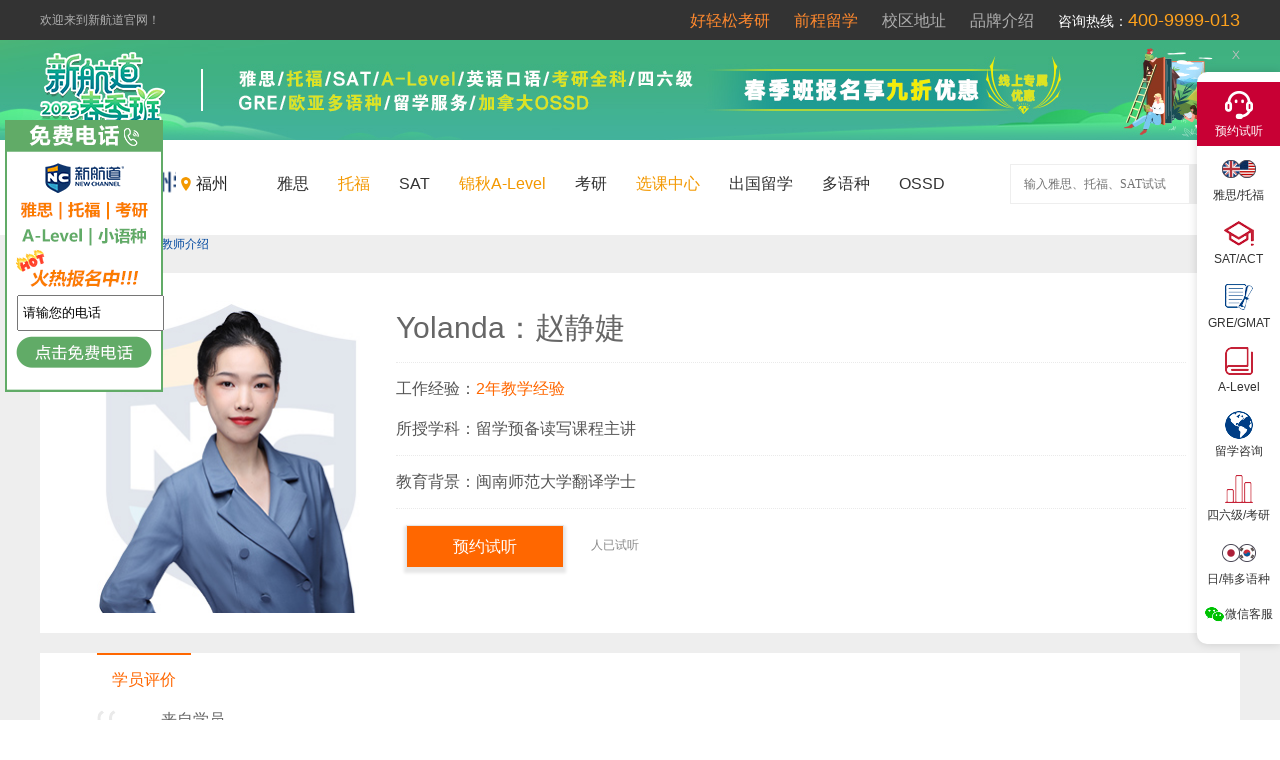

--- FILE ---
content_type: text/html
request_url: https://fz.xhd.cn/teacherteam/zonghe/851661.html
body_size: 3753
content:
<!DOCTYPE html>
<html lang="zh-CN">

<head>
  <meta charset="UTF-8">
  <meta http-equiv="X-UA-Compatible" content="IE=edge,chrome=1">
  <meta name="viewport" content="width=device-width,initial-scale=1,minimum-scale=1,maximum-scale=1,user-scalable=no">
  <meta name="format-detection" content="telephone=no">
  <meta name="apple-mobile-web-app-capable" content="yes">
  <meta name="apple-mobile-web-app-status-bar-style" content="black">
  <meta name="msapplication-tap-highlight" content="no">
  <title>Yolanda：赵静婕</title>
  <meta name="keywords" content="">
  <meta name="description" content="闽南师范大学翻译学士
">
  <link rel="stylesheet" href="https://webms5.xhd.cn/r/cms/fuzhou/default/latest/css/reset.css">
  <link rel="stylesheet" href="https://webms5.xhd.cn/r/cms/fuzhou/default/latest/css/teacher.css">
  <script src="https://static.xhd.cn/jquery/1.x/jquery.min.js"></script>
  <script>0</script>
  <!--解决Chrome浏览器用transition闪动-->

</head>

<body>
<!-- 首页公共参数 start -->
<!-- 教师中心start -->
<!-- 胡敏笔记start -->
<!-- 胡敏专访start -->
<!-- 课程中心start -->
<!-- 热门新闻start -->
<!-- 考试技巧分享start -->
<!-- 首页焦点start -->
<!-- 校区网点start -->

<!-- 雅思新闻资讯start -->
<!-- 托福新闻公告start -->
<!-- SAT新闻公告start -->



<!-- 雅思新闻资讯start -->
<!-- 托福新闻公告start -->
<!-- SAT新闻公告start -->

<!-- 雅思课程start -->
<!-- 托福课程start -->
<!-- SAT课程start -->
<!-- 留学预备课程start -->

<!-- 雅思考试技巧分享start -->
<!-- 托福考试技巧分享start -->
<!-- SAT考试技巧分享start -->
<!-- 原创考试技巧分享start -->
<!-- 常见问题考试技巧分享start -->
<!-- 为您推荐start -->
<!-- 考试技巧分享广告start -->
<!-- 名师列表广告start -->
<!-- 服务专区start -->
<!-- 优惠活动start -->
<!-- 友情链接start -->
<!-- 新航道业务start -->

<!-- 雅思名师start -->
<!-- 托福名师start -->
<!-- SAT名师start -->

<!-- 首页公共参数 end -->

<!-- 新闻列表参数 start -->
<!-- 雅思机经start -->
<!-- 托福机经start -->
<!-- 右侧广告start -->
<!-- 新闻列表参数 end -->

<!-- 首页头部广告图 -->
<!-- 讲座活动焦点图 -->
<!-- 讲座活动 --><!-- 顶部状态栏 -->
<div class="sites-topbar">
  <div class="wrapper">
    <div class="topbar-info">欢迎来到新航道官网！</div>
    <p>咨询热线：<b>400-9999-013</b></p>
    <ul class="yuanxiaoku clearfix">
      <li>
        <a href="https://fz.xhd.cn/topic/kykc/" target="_blank">好轻松考研</a>
      </li>
      <li>
        <a href="https://fz.xhd.cn/topic/lxsem/ " target="_blank">前程留学</a>
      </li>
      <li>
        <a href="/map/" target="_blank">校区地址</a>
      </li>
      <li>
        <a href="/topic/2023aboutpc/" target="_blank">品牌介绍</a>
      </li>
    </ul>
  </div>
</div>

<a class="adv_banner" href="https://fz.xhd.cn/topic/2023cjb/"  target="_blank" style="background-image:url(https://webms5.xhd.cn/u/cms/fuzhou/202301/291720432zla.jpg);">
  <span class="adv_close"></span>
</a>

<!-- 头部导航 -->
<div class="sites-header">
  <div class="wrapper">
    <div class="header-logo">
      <a class="logo" href="javascript:;" title="福州新航道"></a>
      <span class="city">福州</span>
    </div>
    <div class="header-nav">
      <a class="link" href="https://fz.xhd.cn/ielts" title="雅思" target="_blank">雅思</a>
      <a class="link" href="https://fz.xhd.cn/toefl" title="托福" target="_blank"
        style="color:#f39800">托福</a>
      <a class="link" href="https://fz.xhd.cn/sat" title="SAT" target="_blank">SAT</a>
      <a class="link" href="https://fz.xhd.cn/topic/2023A-Level/" title="A-Level" target="_blank"
        style="color:#f39800">锦秋A-Level</a>
      <a class="link" href="https://fz.xhd.cn/topic/kykc" title="考研" target="_blank">考研</a>
      <a class="link" href="https://fz.xhd.cn/kczx" title="选课中心" target="_blank"
        style="color:#f39800">选课中心</a>
      <a class="link" href="https://fz.xhd.cn/topic/lxsem" title="出国留学" target="_blank">出国留学</a>
      <a class="link" href="https://fz.xhd.cn/topic/2020ouya/" title="小语种" target="_blank">多语种</a>
      <a class="link" href="/topic/2022jndossd/" title="小语种" target="_blank">OSSD</a>
    </div>
    <div class="header-search">
      <input class="search-text" type="text" placeholder=" 输入雅思、托福、SAT试试" data-provide="typeahead" autocomplete="off">
      <input class="search-url" type="hidden">
      <button class="search-btn" type="button"></button>
    </div>
  </div>
</div>
<script src="https://webms5.xhd.cn/r/cms/fuzhou/default/latest/js/typeahead.min.js"></script>
<script>
  $(function () {
    var data = [
    ];

    var $searchBox = $(".search-text");
    $searchBox.typeahead({
      source: data,
      afterSelect: function (item) {
        $('.search-url').val(item.url);
      },
      items: 'all'
    });
    $('.search-btn').click(function () {
      var linkUrl = $('.search-url').val();
      var searchText = $searchBox.val();
      if (searchText) {
        if (linkUrl) {
          window.open(linkUrl);
        }
      } else {
        window.open('https://fz.xhd.cn/kczx/');
      }
    });
  });
</script>  <!-- 教师内容开始 -->
  <div class="teacher teacher-content">
    <div class="wrapper">
      <!-- 面包屑 -->
      <div class="mianbao_nr">
        <p>
          <a href="https://fz.xhd.cn">福州新航道</a> > <b>教师介绍</b>
        </p>
      </div>
      <!-- 老师介绍 -->
      <div class="teachjs clearfix">
        <img class="teachjs-left" src="https://webms5.xhd.cn/u/cms/fuzhou/201912/10105949zi1c.jpg" width="268" height="320" alt="Yolanda：赵静婕">
        <div class="teachjs-right">
          <h1>Yolanda：赵静婕</h1>
          <div class="teachjs-rightjy">
            <p>工作经验：<b>2年教学经验</b></p>
            <p>所授学科：留学预备读写课程主讲</p>
          </div>
          <div class="teachjs-rightjy">
            <p>教育背景：闽南师范大学翻译学士
</p>

          </div>
          <div class="teachjs-rightyuey clearfix">
            <a onclick="kfPopup()" title="预约试听">预约试听</a>
            <p>人已试听</p>
          </div>
        </div>
      </div>
      <!-- 学员评价 -->
      <div class="student">
        <div class="title">
          <h2>学员评价</h2>
        </div>
        <p>------来自学员</p>
      </div>
      <!-- 热门课程 -->
      <div class="student">
        <div class="title">
          <h2>热门课程</h2>
        </div>
        <ul class="student-coure clearfix">
          <!---->
        </ul>
      </div>
      <!-- 考试技巧分享 -->
      <div class="student fenxiang">
        <div class="title">
          <!---->
        </div>
        <div class="student-fenxiang clearfix">
          <!---->

        </div>
      </div>
    </div>
  </div>
  <!-- 底部 -->
<div class="wrapper channelfooter">
  <!--底部服务-->
  <ul class="sites-serve">
    <li class="serve-list">
      <i class="item item1"></i>
      <a href="javascript:;">20年专业品牌</a>
    </li>
    <li class="serve-list">
      <i class="item item2"></i>
      <a href="javascript:;">专注英语培训</a>
    </li>
    <li class="serve-list">
      <i class="item item3"></i>
      <a href="javascript:;">免费试听试学</a>
    </li>
    <li class="serve-list">
      <i class="item item4"></i>
      <a href="javascript:;">口碑评价推荐</a>
    </li>
    <li class="serve-list list-last">
      <i class="item item5"></i>
      <a href="javascript:;">校区网点</a>
    </li>
  </ul>

  <!--电话地址-->
  <div class="sites-friendly clearfix">
    <div class="left">
      <img src="https://webms5.xhd.cn/r/cms/fuzhou/default/latest/img/footlogo.png" alt="">
    </div>
    <div class="center">
      <ul>
        <!--
        <li>
          <img src="https://webms5.xhd.cn/r/cms/fuzhou/default/latest/img/foot_ewm.jpg" alt="关注新航道动态">
          <p>关注新航道动态</p>
        </li>
        <li>
          <img src="https://webms5.xhd.cn/r/cms/fuzhou/default/latest/img/foot_ewmlxmm.jpg" alt="关注留学妈妈俱乐部">
          <p>关注留学妈妈俱乐部</p>
        </li>
-->
      </ul>
    </div>
    <div class="right">
      <div class="kefu">
        <h5>咨询热线</h5>
        <h5>400-9999-013</h5>
      </div>
      <div class="kefu">
        <h5>集团客服电话</h5>
        <h5>400-097-9266</h5>
      </div>
      <p>福州新航道学校：鼓楼区杨桥东路8号东方百货东塔楼13/12层（地铁一号线东街口站B出口）<br/>大学城校区：福州市闽侯上街国宾大道266号学府阳光城2层</p>
      <p>邮箱：350000</p>
    </div>
  </div>
</div>

<!--底部状态栏-->
<div class="sites-footer">
  <div class="wrapper">
    <div class="footer-link">
      <a href="https://www.xhd.cn/newabout/" title="关于我们" target="_blank">关于我们</a>

      <a href="https://www.xhd.cn/aboutus/" title="About us" target="_blank">About us</a>
      
      <span>总部：北京新航道教育文化发展有限责任公司</span>
      <span>总部地址：北京市海淀区中关村大街28-1号6层601</span>
      <span>集团客服电话：400-097-9266</span>
    </div>
    <p>Copyright &copy; www.xhd.cn All Rights Reserved 京ICP备05069206</p>
  </div>
</div>

<!--公共-->
<!-- 右侧客服+预约 -->
<script src="https://static.xhd.cn/listen/listen.min.js"></script>
<script src="https://webms5.xhd.cn/r/cms/fujian/default/kefu/kefu.js"></script>
<!-- 右侧客服+预约 -->

<!-- 集团百度统计代码开始 -->
<div style="display: none;">
<script>
var _bdhmProtocol = (("https:" == document.location.protocol) ? " https://" : " http://");
document.write(unescape("%3Cscript src='" + _bdhmProtocol + "hm.baidu.com/h.js%3Fcdf519a36b95c98d74ab792f4ea5c6f1' type='text/javascript'%3E%3C/script%3E"));
</script>
</div>
<!-- 集团百度统计代码结束 -->

<!-- 本站百度统计代码开始 -->
<div style="display: none;">
<script>
var _hmt = _hmt || [];
(function() {
  var hm = document.createElement("script");
  hm.src = "https://hm.baidu.com/hm.js?d35a10f04ceb19fd3176c1b2cdec6641";
  var s = document.getElementsByTagName("script")[0]; 
  s.parentNode.insertBefore(hm, s);
})();
</script>
</div>
<!-- 本站百度统计代码结束 -->

<script src="https://tel.kuaishang.cn/js/kscs.js"></script>
<script src="https://tel.kuaishang.cn/getcode3.php?sid=2019221145&did=1013111&from=&par=1&picid=56&pos=left&lrmargin=5&topmargin=120&t=1&pppp=upfiles/202104271411151704294070.gif&msgs=请输入您的电话"></script>
<div style="display:none;"><a href="http://www.kuaishang.cn" title="免费电话">免费电话</a></div></body>

</html>

--- FILE ---
content_type: text/css
request_url: https://webms5.xhd.cn/r/cms/fuzhou/default/latest/css/reset.css
body_size: 13654
content:
@charset "UTF-8";
/* reset */
html {
  font-size: 100%;
  -ms-text-size-adjust: 100%;
  -webkit-text-size-adjust: 100%;
}

body {
  margin: 0;
  font: 12px/1.5 'Microsoft YaHei', Arial, SimSun, SimHei, sans-serif;
  color: #333;
  background-color: #fff;
}

article,
aside,
details,
figcaption,
figure,
footer,
header,
main,
nav,
section,
summary {
  display: block;
}

canvas {
  display: inline-block;
}

pre {
  font-family: monospace;
  font-size: 1em;
}

ul,
ol {
  margin: 0;
  padding: 0;
  list-style: none;
}

li:focus,
a:focus,
input:focus {
  outline: none;
}

h1,
h2,
h3,
h4,
h5,
h6,
p {
  margin: 0;
}

a {
  color: #333;
  text-decoration: none;
  cursor: pointer;
}

input[type='button'],
input[type='submit'],
input[type='reset'],
button {
  -webkit-appearance: button;
  cursor: pointer;
}

input:-webkit-autofill {
  -webkit-box-shadow: 0 0 0 1000px #fff inset;
}

textarea {
  resize: none;
  border: 1px solid #ccc;
}

img {
  border: 0;
  -ms-interpolation-mode: bicubic;
}

fieldset {
  border: 1px solid silver;
  margin: 0 2px;
  padding: 0.35em 0.625em 0.75em;
}

legend {
  -webkit-box-sizing: border-box;
  -moz-box-sizing: border-box;
  box-sizing: border-box;
  color: inherit;
  display: table;
  max-width: 100%;
  padding: 0;
  white-space: normal;
}

table {
  border-collapse: collapse;
  border-spacing: 0;
}

hr {
  -webkit-box-sizing: content-box;
  -moz-box-sizing: content-box;
  box-sizing: content-box;
  height: 0;
  overflow: visible;
}

del {
  text-decoration: line-through;
}

sub,
sup {
  font-size: 75%;
  line-height: 0;
  position: relative;
  vertical-align: baseline;
}

sub {
  bottom: -0.25em;
}

sup {
  top: -0.5em;
}

.clearfix:after {
  display: block;
  content: '';
  height: 0;
  clear: both;
  visibility: hidden;
}

.clearfix {
  zoom: 1;
}

.wrapper {
  position: relative;
  margin: 0 auto;
  width: 1200px;
}

/* 顶部状态栏 */
.sites-topbar {
  height: 40px;
  line-height: 40px;
  background-color: #333;
  color: #b0b0b0;
}

.yuanxiaoku {
  float: right;
}

.yuanxiaoku li {
  float: left;
  font-size: 16px;
  line-height: 42px;
  margin-right: 24px;
}
.yuanxiaoku li a {
  color: #adadad;
}
.yuanxiaoku li:first-child a,
.yuanxiaoku li:nth-child(2) a {
  color: #ff892e;
}

.yuanxiaoku li.yi {
  background: url([data-uri])
    left center no-repeat;
}
.yuanxiaoku li.er {
  background: url([data-uri])
    left center no-repeat;
}
.yuanxiaoku li.san {
  background: url([data-uri])
    left center no-repeat;
}

.sites-topbar .topbar-info {
  float: left;
}

/*.sites-topbar .topbar-nav {
  float: right;
}

.sites-topbar .topbar-nav .link {
  margin-left: 12px;
  padding: 5px;
  color: #b0b0b0;
}

.sites-topbar .topbar-nav .link:hover {
  color: #fff;
}*/
.sites-topbar p {
  float: right;
  font-size: 14px;
  line-height: 40px;
  color: #fff;
}
.sites-topbar p b {
  font-size: 18px;
  color: #ffa21c;
  font-weight: normal;
}

/* 头部导航 */
.sites-header {
  height: 88px;
}

.sites-header .header-logo {
  float: left;
  padding-top: 19px;
  height: 50px;
  line-height: 50px;
}

.sites-header .header-logo .logo {
  float: left;
  width: 136px;
  height: 52px;
  background: url('../img/logo_home.png') center no-repeat;
}

.sites-header .header-logo .city {
  float: left;
  margin-left: 5px;
  background: url('[data-uri]')
    left center no-repeat;
  font-size: 16px;
  color: #222;
  text-indent: 15px;
}

.sites-header .header-nav {
  float: left;
  margin-left: 36px;
  padding-top: 19px;
  height: 50px;
  line-height: 50px;
}

.sites-header .header-nav .link {
  margin: 0 5px;
  padding: 0 8px;
  display: inline-block;
  font-size: 16px;
}

.sites-header .header-nav .link:hover {
  color: #083388;
}

.sites-header .header-search {
  float: right;
  margin-top: 24px;
  width: 230px;
  height: 40px;
}

.sites-header .header-search .search-text {
  float: left;
  padding: 0 10px;
  width: 158px;
  height: 38px;
  border: 1px solid #eee;
  font-family: 'Microsoft YaHei';
  font-size: 12px;
  -webkit-transition: border-color 0.2s linear;
  -o-transition: border-color 0.2s linear;
  transition: border-color 0.2s linear;
}

.sites-header .header-search .search-text:hover {
  border-color: #ccc;
}

.sites-header .header-search .search-text:focus {
  border-color: #f39800;
}

.sites-header .header-search .search-btn {
  float: right;
  width: 50px;
  height: inherit;
  border: 0;
  background: url('[data-uri]')
    center no-repeat #eee;
  -webkit-transition: background 0.25s;
  -o-transition: background 0.25s;
  transition: background 0.25s;
  outline: none;
}

.sites-header .header-search .search-btn:hover {
  background-image: url('[data-uri]');
  background-color: #f39800;
}

.sites-header .header-search .dropdown-menu {
  position: absolute;
  top: 40px;
  left: 0;
  z-index: 99999;
  display: none;
  width: 228px;
  max-height: 240px;
  border: 1px solid #f39800;
  background-color: #fff;
  overflow: auto;
}

.sites-header .header-search .dropdown-menu li.active {
  background-color: #f39800;
}

.sites-header .header-search .dropdown-menu li.active a,
.sites-header .header-search .dropdown-menu li.active strong {
  color: #fff;
}

.sites-header .header-search .dropdown-menu .dropdown-item {
  display: block;
  padding: 0 10px;
  height: 30px;
  line-height: 30px;
  overflow: hidden;
  -o-text-overflow: ellipsis;
  text-overflow: ellipsis;
  white-space: nowrap;
}

.sites-header .header-search .dropdown-menu .dropdown-item strong {
  color: #f39800;
}

/* 底部分割线 */
.parting-line {
  margin: 10px 0;
  height: 40px;
  background-color: #f0f0f0;
}

/* 底部服务 */
.sites-serve {
  height: 76px;
  line-height: 76px;
  border-bottom: 1px solid #ddd;
}

.sites-serve .serve-list {
  position: relative;
  float: left;
  width: 20%;
  font-size: 16px;
  color: #666;
  text-align: center;
}

.sites-serve .serve-list.list-last:after {
  width: 0;
}

.sites-serve .serve-list:after {
  position: absolute;
  top: 25px;
  right: 0;
  content: '';
  width: 1px;
  height: 25px;
  background-color: #ddd;
}

.sites-serve .item {
  display: inline-block;
  margin-top: -4px;
  width: 34px;
  height: 23px;
  vertical-align: middle;
  background: url('[data-uri]')
    no-repeat;
}

.sites-serve .item1 {
  background-position: 0 0px;
}

.sites-serve .item2 {
  background-position: 0 -36px;
}

.sites-serve .item3 {
  background-position: 0 -72px;
}

.sites-serve .item4 {
  background-position: 0 -108px;
}

.sites-serve .item5 {
  background-position: 0 -144px;
}

.sites-serve .item6 {
  background-position: 0 -180px;
}

.sites-serve a {
  color: #666;
  -webkit-transition: all 0.2s;
  -o-transition: all 0.2s;
  transition: all 0.2s;
}

.sites-serve a:hover {
  color: #f39800;
}

/* 友情链接 */
.sites-friendly {
  margin: 30px 0 20px;
  padding: 0 10px;
}

.sites-friendly .left {
  float: left;
  width: 700px;
}

.sites-friendly .left h4 {
  margin-bottom: 12px;
  font-size: 24px;
  line-height: 24px;
  font-weight: normal;
}

.sites-friendly .left .link-list a {
  float: left;
  margin-right: 10px;
  font-size: 12px;
  line-height: 24px;
  color: #666;
  -webkit-transition: all 0.2s;
  -o-transition: all 0.2s;
  transition: all 0.2s;
}

.sites-friendly .left .link-list a:hover {
  color: #f39800;
}

.sites-friendly .center {
  float: left;
  width: 104px;
  font-size: 12px;
  line-height: 32px;
  color: #999;
  text-align: center;
}

.sites-friendly .center img {
  display: block;
}

.sites-friendly .right {
  float: right;
  width: 335px;
}

.sites-friendly .right h5 {
  margin-bottom: 10px;
  font-size: 20px;
  font-weight: normal;
  line-height: 24px;
}

.sites-friendly .right p {
  font-size: 12px;
  line-height: 20px;
  color: #666;
}

.sites-friendly .right .kefu {
  width: 50%;
  float: left;
}
/* 底部状态栏 */
.sites-footer {
  height: 44px;
  line-height: 44px;
  background: #333;
  color: #b0b0b0;
  padding-bottom: 40px;
}

.sites-footer .footer-link {
  float: left;
}

.sites-footer a {
  margin-right: 12px;
  color: #b0b0b0;
  -webkit-transition: all 0.2s;
  -o-transition: all 0.2s;
  transition: all 0.2s;
}

.sites-footer a:hover {
  color: #fff;
}

.sites-footer p {
  float: right;
}

.sites-footer .footer-link span {
  margin-right: 12px;
  color: #b0b0b0;
}
/*列表底部电话地址*/
.channelfooter .sites-friendly {
  margin: 30px 0 20px;
  padding: 0 10px;
}

.channelfooter .sites-friendly .left {
  float: left;
  width: 250px;
}

.channelfooter .sites-friendly .center {
  float: right;
  margin-left: 90px;
  width: auto;
  font-size: 12px;
  line-height: 32px;
  color: #999;
  text-align: center;
  margin-right: 115px;
}

.channelfooter .sites-friendly .center ul li {
  float: left;
  margin-right: 30px;
}

.channelfooter .sites-friendly .right {
  float: left;
  margin-left: 115px;
  margin-top: 18px;
}

.channelfooter .sites-friendly .right h5 {
  margin-bottom: 10px;
  font-size: 20px;
  font-weight: normal;
  line-height: 24px;
}

.channelfooter .sites-friendly .right p {
  font-size: 12px;
  line-height: 20px;
  color: #666;
}


.adv_banner {
	width: 100%;
	height: 100px;
	display: block;
	position: relative;
	background: center no-repeat;
}
.adv_banner.adv_hide {
	height: 0;
	-webkit-transition: all 0.4s ease;
	transition: all 0.4s ease;
}
.adv_banner.adv_hide .adv_close {
	display: none;
}
.adv_img {
	width: 100%;
	height: 100%;
}
.adv_close {
	width: 8px;
	height: 9px;
	display: inline-block;
	position: absolute;
	top: 10px;
	left: 1192px;
	right: 0;
	margin: 0 auto;
	cursor: pointer;
	background: url("https://webms5.xhd.cn/r/cms/resource2019/img/i-sprite.png") no-repeat;
	background-position: -63px 0;
}

--- FILE ---
content_type: text/css
request_url: https://webms5.xhd.cn/r/cms/fuzhou/default/latest/css/teacher.css
body_size: 3340
content:
@charset "UTF-8";
/*教师列表*/
.teacher {
  width: 100%;
  height: 100%;
  background-color: #eee;

}
/*头部通栏*/
.teacher .toptl {
  width: 100%;
  height: 100px;
  margin-bottom: 20px;
}
/*全部师资*/
.teacher .teach {
  background-color: #fff;
  padding-top: 12px;
  margin-bottom: 20px;
}

.teacher .teach .quanbu {
  width: 100%;
  height: 43px;
}

.teacher .teach .quanbu .shizi {
  width: 200px;
  height: 43px;
  margin-left: 23px;
  float: left;
}

.teacher .teach .quanbu .shizi span {
  width: 4px;
  height: 25px;
  background-color: #0764a5;
  float: left;
  margin: 9px 19px 0 0;
}

.teacher .teach .quanbu .shizi h1 {
  font-size: 24px;
  line-height: 43px;
  color: #444;
  font-weight: normal;
}

.teacher .teach .quanbu .shizi h1 b {
  font-weight: normal;
  font-size: 16px;
  color: #ff7800;
}

.teacher .teach .quanbu .tab-nav {
  float: right;
}

.teacher .teach .quanbu .tab-nav li {
  width: 92px;
  height: 32px;
  text-align: center;
  color: #333;
  font-size: 14px;
  float: left;
  margin-right: 20px;
  cursor: pointer;
  line-height: 32px;
}
.teacher .teach .quanbu .tab-nav li a{
    color: #333;
}
.teacher .teach .quanbu .tab-nav li:hover {
  border-bottom: 2px solid #ff7800;
}
.teacher .teach .quanbu .tab-nav li:hover a{
    color: #ff7800;
}
.teacher .teach .quanbu .tab-nav .tab-active {
  border-bottom: 2px solid #ff7800;
}
.teacher .teach .quanbu .tab-nav .tab-active a{
   color: #ff7800; 
}
/*列表内容*/
.teacher .teach .teachcontent {
  padding-bottom: 25px;
}

.teacher .teach .teachcontent .teachnr .tab-content.hide {
  display: none;
}

.teacher .teach .teachcontent .teachnr .tab-content li {
  width: 169px;
  float: left;
  margin: 28px 4px 0 24px;
  cursor: pointer;
}

.teacher .teach .teachcontent .teachnr .tab-content li h4 {
  font-size: 16px;
  line-height: 30px;
  text-align: center;
}

.teacher .teach .teachcontent .teachnr .tab-content li p {
  font-size: 12px;
  color: #999;
  line-height: 18px;
  -o-text-overflow: ellipsis;
     text-overflow: ellipsis;
  white-space: nowrap;
  overflow: hidden;
}

.teacher .teach .teachcontent .teachnr .tab-content li a {
  width: 137px;
  height: 26px;
  border: 1px solid #dcdcdc;
  margin: 5px auto;
  display: block;
  font-size: 12px;
  line-height: 26px;
  color: #999;
  text-align: center;
}

.teacher .teach .teachcontent .teachnr .tab-content li:hover a{
    border: 1px solid #ff7800; 
    color: #ff7800;
}

.teacher .teach .teachcontent .fanye {
  height: 27px;
  margin-top: 26px;
  margin-right: 24px;
  float: right;
}

/*教师内容*/
.teacher-content {
}
/*面包屑*/
.teacher-content .mianbao_nr {
  height: 18px;
  margin: 7px 0 20px 28px;
  border-left: 3px solid #0764a5;
  padding-left: 17px;
}

.teacher-content .mianbao_nr p {
  font-size: 12px;
  line-height: 18px;
  color: #999;
}

.teacher-content .mianbao_nr p a {
  color: #999;
}

.teacher-content .mianbao_nr p a:hover {
  color: #054ba1;
}

.teacher-content .mianbao_nr p b {
  font-weight: normal;
  color: #054ba1;
}
/*老师介绍*/
.teacher-content .teachjs {
  padding: 20px 54px 20px 57px;
  background-color: #fff;
  margin-bottom: 20px;
}

.teacher-content .teachjs .teachjs-left {
  width: 268px;
  height: 320px;
  float: left;
}

.teacher-content .teachjs .teachjs-right {
  width: 790px;
  float: right;
}

.teacher-content .teachjs .teachjs-right h1 {
  width: 100%;
  border-bottom: 1px dotted #eaeaea;
  font-size: 30px;
  color: #666;
  line-height: 69px;
  font-weight: normal;
}

.teacher-content .teachjs .teachjs-right .teachjs-rightjy {
  font-size: 16px;
  line-height: 40px;
  color: #555;
  border-bottom: 1px dotted #eaeaea;
  padding: 6px 0;
}

.teacher-content .teachjs .teachjs-right .teachjs-rightjy p b {
  color: #ff6700;
  font-weight: normal;
}

.teacher-content .teachjs .teachjs-right .teachjs-rightyuey a {
  width: 156px;
  height: 41px;
  background-color: #ff6700;
  border: 1px solid #e5e5e5;
  display: block;
  text-align: center;
  line-height: 41px;
  color: #fff;
  margin: 16px 0 0 10px;
  font-size: 16px;
  float: left;
  -webkit-box-shadow: 0 3px  3px 2px #e6e6e6;
          box-shadow: 0 3px  3px 2px #e6e6e6;
}

.teacher-content .teachjs .teachjs-right .teachjs-rightyuey a:hover {
  background-color: #f16201;
}

.teacher-content .teachjs .teachjs-right .teachjs-rightyuey p {
  float: left;
  font-size: 12px;
  line-height: 41px;
  margin-left: 27px;
  margin-top: 16px;
  color: #888;
}
/*学员评价*/
.teacher-content .student {
  padding: 0 90px 20px 57px;
  background-color: #fff;
  margin-bottom: 20px;
  position: relative;
  
}

.teacher-content .student .title {
  width: 100%;
  height: 52px;
}

.teacher-content .student .title h2 {
  padding: 0  15px;
  position: absolute;
  border-top: 2px solid #ff6700;
  top: 0;
  font-size: 16px;
  color: #ff6700;
  font-weight: normal;
  line-height: 50px;
}

.teacher-content .student p {
  font-size: 16px;
  line-height: 30px;
  color: #666;
  padding-left: 34px;
  margin-bottom: 40px;
  background: url("[data-uri]") 0 5px no-repeat;
}
/*热门课程*/
.teacher-content .student .student-coure li {
  float: left;
  padding: 0 10px;
  height: 34px;
  border: 1px solid #ff7619;
  font-size: 16px;
  text-align: center;
  margin: 7px 0 0 15px;
  line-height: 34px;
}

.teacher-content .student .student-coure li a {
  color: #666;
}

.teacher-content .student .student-coure li a:hover {
  color: #ff7619;
}
/*雅思考试技巧分享*/
.teacher-content .fenxiang {
  padding-right: 0;
}
.teacher-content .fenxiang .student-fenxiang .share-block {
  float: left;
  margin-right: 57px;
}

.teacher-content .fenxiang .student-fenxiang .share-block2 {
  float: right;
}

.teacher-content .fenxiang .student-fenxiang .share-block2 .share-list:nth-child(1) a,
.teacher-content .fenxiang .student-fenxiang .share-block2 .share-list:nth-child(3) a {
  color: #f39800;
}
.teacher-content .fenxiang .student-fenxiang .share-block .share-list:last-child,
.teacher-content .fenxiang .student-fenxiang .share-block2 .share-list:last-child{
  border-bottom: none;
}
.teacher-content .fenxiang .student-fenxiang .share-list {
  position: relative;
  padding: 0 15px;
  width: 472px;
  height: 39px;
  line-height: 39px;
  border-bottom: 1px dashed #e6e7e7;
  background: url("[data-uri]") 6px center no-repeat;
}

.teacher-content .fenxiang .student-fenxiang .share-list a {
  float: left;
  margin-left: 10px;
  width: 360px;
  font-size: 14px;
  color: #666;
  overflow: hidden;
  -o-text-overflow: ellipsis;
     text-overflow: ellipsis;
  white-space: nowrap;
}

.teacher-content .fenxiang .student-fenxiang .share-list a:hover {
  color: #f39800;
}

.teacher-content .fenxiang .student-fenxiang .share-list span {
  float: right;
  width: 70px;
  color: #999;
  text-align: center;
}


--- FILE ---
content_type: application/javascript
request_url: https://static.xhd.cn/listen/listen.min.js
body_size: 3397
content:
"use strict";!function(){const i={API_BASE_URL:"",TCAPTCHA_APP_ID:"195766194",STYLES_URL:"https://static.xhd.cn/listen/listen.min.css",VALID_RESOURCES:["https://turing.captcha.qcloud.com/TCaptcha.js","https://static.xhd.cn/axios/axios.min.js","https://static.xhd.cn/qs/qs.min.js"]},r={name:"请输入中文、英文或中英文组合名字",phoneNo:"请输入正确的手机号码",required:"此项必填",nameRequired:"姓名必填",phoneNoRequired:"手机号码必填",courseRequired:"课程必填",cityRequired:"城市必填",countryRequired:"国家必填",stageRequired:"阶段必填",langRequired:"语言必填"},o={insertStyleToHead(e){const t=document.querySelector("head"),s=document.createElement("link");s.setAttribute("rel","stylesheet"),s.setAttribute("href",e),t.appendChild(s)},insertScriptToBody(e){const t=document.querySelector("body"),s=document.createElement("script");s.setAttribute("src",e),t.appendChild(s)},loadExternalResources(e){const t=[...document.querySelectorAll("script")].map(e=>e.getAttribute("src"));e.forEach(e=>{t.includes(e)||this.insertScriptToBody(e)})},showTCaptcha(t){try{const e=new TencentCaptcha(i.TCAPTCHA_APP_ID,t,{});e.show()}catch(e){console.error("验证码加载失败:",e);var s="terror_1001_"+i.TCAPTCHA_APP_ID+Math.floor((new Date).getTime()/1e3);t({ret:0,randstr:"@"+Math.random().toString(36).substr(2),ticket:s,errorCode:1001,errorMessage:"jsload_error"})}}},a={showMessage(e){var t=1<arguments.length&&void 0!==arguments[1]?arguments[1]:"warning",s=document.querySelector(".form-message-box");if(!s){const i=document.createElement("div");i.setAttribute("class","form-message-box "+t),i.textContent=e,document.body.appendChild(i),setTimeout(()=>{i.classList.add("fade-in")},0),setTimeout(()=>{i.classList.remove("fade-in")},3e3),setTimeout(()=>{i.remove()},3500)}},addDisabled(e){e.setAttribute("disabled","disabled"),e.classList.add("disabled")},removeDisabled(e){e.removeAttribute("disabled"),e.classList.remove("disabled")}},n={rules:{required:e=>{e=r[e+"Required"]||r.required;a.showMessage(e)},name:e=>n.isValidRegex(e,/^[\u4e00-\u9fa5|A-Za-z]+$/,"name"),phoneNo:e=>n.isValidRegex(e,/^1[3456789]\d{9}$/,"phoneNo")},isValidRegex(e,t,s){t=""===e||t.test(e);return t||a.showMessage(r[s]||""),t},validateRequired(e,t,s){return""===s?(this.rules.required(t),e.parentNode.classList.add("required"),!1):(e.parentNode.classList.remove("required"),!0)},validateWithRule(e,t,s){return!this.rules[t]||((t=this.rules[t](s))?e.parentNode.classList.remove("validated"):e.parentNode.classList.add("validated"),t)}};window.Reservation=class{constructor(e,t){this.defaultOptions={phoneNo:"",name:"",phoneCaptcha:"",course:"",city:"",country:"",stage:"",lang:"",ability:"",campus:"",activity:"",infoSend:"",origin:window.location.href,success:()=>{},fail:()=>{}},this.container=e,this.options=Object.assign({},this.defaultOptions,t),this.formContainer=document.querySelector(this.container),this.formSubmitBtn=this.formContainer.querySelector(".submit"),this.captchaBtn=this.formContainer.querySelector(".kaptcha-btn")||this.formContainer.querySelector(".kaptchaBtn"),this.captchaCode=this.formContainer.querySelector(".kaptcha-code")||this.formContainer.querySelector(".kaptchaCode"),this.privacyValidate=this.formContainer.querySelector(".privacy-validate"),this.validFields={},this.requiredFields=["phoneNo"],this.init()}init(){this.loadFormFields(),this.bindEvents()}loadFormFields(){var e=this.formContainer.childNodes;this.traverseFormNodes(e,"processFormField")}traverseFormNodes(e,s){e.forEach(e=>{var t;1===e.nodeType&&((t=e.getAttribute("name"))?(s&&"function"==typeof this[s]&&this[s](e),this.updateFieldValue(e,t)):this.traverseFormNodes(e.childNodes,s))})}processFormField(e){var t=e.getAttribute("name");"required"in e.attributes&&this.requiredFields.push(t),t&&(this.validFields[t]=!0,this.bindFieldEvents(e,t))}bindFieldEvents(e,s){e.addEventListener("blur",e=>{const t=this.formContainer.querySelector(".form_"+s);t.parentNode.classList.remove("required","validated"),this.requiredFields.includes(s)&&n.validateRequired(t,s,e.target.value),s in n.rules&&n.validateWithRule(t,s,e.target.value)})}updateFieldValue(e,t){var s=e.getAttribute("type");("radio"!==s||!e.checked)&&"checkbox"===s?this.handleCheckbox(e,t):this.options[t]=e.value}handleCheckbox(e,t){e.checked&&!this.options[t].includes(""+e.value)?this.options[t]+=e.value+" ":this.options[t]=this.options[t].replace(e.value+" ","")}addRequiredFields(e){const t=Array.isArray(e)?e:[e];t.forEach(e=>{if(!this.requiredFields.includes(e)){this.requiredFields.push(e);const t=this.formContainer.querySelector(`[name="${e}"]`);t&&t.setAttribute("required","required")}})}removeRequiredFields(e){const t=Array.isArray(e)?e:[e];t.forEach(t=>{this.requiredFields=this.requiredFields.filter(e=>e!==t);const e=this.formContainer.querySelector(`[name="${t}"]`);e&&e.removeAttribute("required")})}bindEvents(){this.bindSubmitEvent(),this.captchaBtn&&this.bindCaptchaEvent()}bindSubmitEvent(){this.formSubmitBtn.addEventListener("click",()=>{this.validateForm()})}bindCaptchaEvent(){this.captchaBtn.addEventListener("click",()=>{let e=120,t=null;var s=()=>{clearInterval(t),this.captchaBtn.textContent="获取验证码",a.removeDisabled(this.captchaBtn)},i=(t=setInterval(()=>{this.captchaBtn.textContent=e+"s",--e<0&&(clearInterval(t),this.captchaBtn.textContent="获取验证码",a.removeDisabled(this.captchaBtn))},1e3),a.addDisabled(this.captchaBtn),this.formContainer.childNodes);if(this.traverseFormNodes(i),!this.options.phoneNo)return s(),a.showMessage("请输入手机号码"),!1;n.rules.phoneNo(this.options.phoneNo)?this.sendSmsCaptcha(s):(s(),a.showMessage("请输入正确的手机号码"))})}sendSmsCaptcha(t){o.showTCaptcha(e=>{0===e.ret?(e={ticket:e.ticket,randstr:e.randstr,phoneNo:this.options.phoneNo},axios.post(i.API_BASE_URL+"/api/front/verifyForListen.jspx",Qs.stringify(e)).then(e=>{var e=e["data"]["code"];"200"===e?a.showMessage("短信发送成功","success"):(t(),a.showMessage("短信发送失败，请重试","error"))}).catch(()=>{t(),a.showMessage("短信发送失败，请重试","error")})):t()})}validateForm(){let s=!0,i=!0;Object.keys(this.validFields).forEach(e=>{var t;e in n.rules&&(t=this.formContainer.querySelector(".form_"+e),n.validateWithRule(t,e,t.value)||(i=!1))}),this.requiredFields.forEach(e=>{var t=this.formContainer.querySelector(".form_"+e);n.validateRequired(t,e,t.value)||(s=!1)}),s&&i&&(this.captchaBtn&&""===this.captchaCode.value?a.showMessage("请填写短信验证码"):this.privacyValidate&&!this.privacyValidate.checked?a.showMessage("请阅读并同意《用户服务条款及隐私政策》"):this.submitForm())}submitForm(){var e=this.formContainer.childNodes,t=this.formSubmitBtn.textContent;this.traverseFormNodes(e),a.addDisabled(this.formSubmitBtn),this.formSubmitBtn.textContent="提交中...",this.captchaBtn&&(this.options.code=this.captchaCode.value),this.processFormSubmission(t)}processFormSubmission(e){const t=()=>{this.formSubmitBtn.textContent=e,a.removeDisabled(this.formSubmitBtn)};var s=e=>{0===e.ret?(e={ticket:e.ticket,randstr:e.randstr,siteId:this.options.siteId,contentName:this.options.contentName,platform:this.options.platform,phoneNo:this.options.phoneNo,name:this.options.name,phoneCaptcha:this.options.code,course:this.options.course,city:this.options.city,country:this.options.country,stage:this.options.stage,lang:this.options.lang,ability:this.options.ability,campus:this.options.campus,activity:this.options.activity,origin:this.options.origin,infoSend:this.options.infoSend},axios.post(i.API_BASE_URL+"/api/front/listenForPost.jspx",Qs.stringify(e)).then(e=>{e=e.data,e=e.status;switch(e){case 0:a.showMessage("恭喜您预约成功","success"),this.options.success(),this.clearForm();break;case 3:a.showMessage("您已预约，我们会尽快与您取得联系","success"),this.options.success(),this.clearForm();break;case 7:a.showMessage("短信验证码错误","error");break;case 5:a.showMessage("预约失败，您的手机号码已被拉黑，请更换其他手机号码再次预约","error"),this.options.fail();break;case 6:a.showMessage("图形验证码校验失败，请重试");break;default:a.showMessage("预约失败，请重试","error"),this.options.fail()}t()}).catch(()=>{t(),a.showMessage("预约失败，请重试","error")})):t()};this.captchaBtn?s({ret:0,ticket:"",randstr:""}):o.showTCaptcha(s)}clearForm(){var e=this.formContainer.childNodes;this.traverseFormNodes(e,"resetFormField"),this.captchaBtn&&(this.captchaBtn.textContent="获取验证码",a.removeDisabled(this.captchaBtn)),this.captchaCode&&(this.captchaCode.value=""),this.privacyValidate&&(this.privacyValidate.checked=!1),this.options=Object.assign({},this.defaultOptions,{origin:window.location.href,success:this.options.success,fail:this.options.fail}),this.validFields={},this.requiredFields=["phoneNo"]}resetFormField(e){var t=e.getAttribute("type"),s=e.getAttribute("name");switch(t){case"text":case"number":case"email":case"tel":case"textarea":case"select-one":e.value="";break;case"radio":case"checkbox":e.checked=!1}const i=this.formContainer.querySelector(".form_"+s);i&&i.parentNode.classList.remove("required","validated")}},window.addEventListener("DOMContentLoaded",()=>{document.querySelector(`link[href="${i.STYLES_URL}"]`)||o.insertStyleToHead(i.STYLES_URL),o.loadExternalResources(i.VALID_RESOURCES)})}();

--- FILE ---
content_type: application/x-javascript
request_url: https://tel.kuaishang.cn/js/kscs.js
body_size: 721
content:


function getTop(e){var offset=e.offsetTop;if(e.offsetParent!=null){offset+=getTop(e.offsetParent)}return offset}

function getLeft(e){var offset=e.offsetLeft;if(e.offsetParent!=null){offset+=getLeft(e.offsetParent)}return offset}

function gShopTip(obj){
	if(document.getElementById("call_re1DFef")==null){var objTipDiv=document.createElement("div");objTipDiv.innerHTML="<div id=\"call_re1DFef\" style=\"display:none;width: 222px; height: 120px;font-size: 12px; vertical-align: middle; color: #46516f; padding-top: 8px;background:url(http://tel.kuaishang.cn/images/cShowTip3.gif) no-repeat;z-index:2147483648; text-align: center;\"><\/div>";document.body.appendChild(objTipDiv)}document.getElementById("call_re1DFef").style.display="block";document.getElementById("call_re1DFef").style.position="absolute";if(getLeft(obj)>1000){document.getElementById("call_re1DFef").style.left=getLeft(obj)-70+"px";}else{document.getElementById("call_re1DFef").style.left=getLeft(obj)-17+"px";}document.getElementById("call_re1DFef").style.top=getTop(obj)-120+"px";obj.style.color="#cb3c2d" }
var defMsg = "\u8bf7\u8f93\u60a8\u7684\u7535\u8bdd";
function ghideShowTip(){
	document.getElementById("call_re1DFef").style.display="none";
	if(document.getElementById("tel").value==""){
		document.getElementById("tel").value=defMsg;
	}
}

function fc(){
	if(document.getElementById("tel").value == defMsg){
		document.getElementById("tel").value="";
	}
}


function kst_showDiv(){
$("#coco").hide();
$("#keke").show();
}

function kst_showDiv2(){
$("#coco").hide();
$("#keke").show();
document.getElementById("kst_freecall1").style.width=25;
}

function kst_showcoco(){
$("#keke").hide();
$("#coco").show();
}
function kst_showcoco2(){
$("#keke").hide();
$("#coco").show();
document.getElementById("kst_freecall1").style.width=230;
}







--- FILE ---
content_type: application/x-javascript
request_url: https://tel.kuaishang.cn/js/kst.js
body_size: 3986
content:
var client=function(){var engine={ie:0,gecko:0,webkit:0,khtml:0,opera:0,ver:null};var browser={ie:0,firefox:0,safari:0,konq:0,opera:0,chrome:0,safari:0,ver:null};var system={win:false,mac:false,x11:false,iphone:false,ipod:false,nokiaN:false,winMobile:false,macMobile:false,wii:false,ps:false};var ua=navigator.userAgent;if(window.opera){engine.ver=browser.ver=window.opera.version();engine.opera=browser.opera=parseFloat(engine.ver)}else if(/AppleWebKit\/(\S+)/.test(ua)){engine.ver=RegExp["$1"];engine.webkit=parseFloat(engine.ver);if(/Chrome\/(\S+)/.test(ua)){browser.ver=RegExp["$1"];browser.chrome=parseFloat(browser.ver)}else if(/Version\/(\S+)/.test(ua)){browser.ver=RegExp["$1"];browser.safari=parseFloat(browser.ver)}else{var safariVersion=1;if(engine.webkit<100){safariVersion=1}else if(engine.webkit<312){safariVersion=1.2}else if(engine.webkit<412){safariVersion=1.3}else{safariVersion=2}browser.safari=browser.ver=safariVersion}}else if(/KHTML\/(\S+)/.test(ua)||/Konqueror\/([^;]+)/.test(ua)){engine.ver=browser.ver=RegExp["$1"];engine.khtml=browser.konq=parseFloat(engine.ver)}else if(/rv:([^\)]+)\) Gecko\/\d{8}/.test(ua)){engine.ver=RegExp["$1"];engine.gecko=parseFloat(engine.ver);if(/Firefox\/(\S+)/.test(ua)){browser.ver=RegExp["$1"];browser.firefox=parseFloat(browser.ver)}}else if(/MSIE ([^;]+)/.test(ua)){engine.ver=browser.ver=RegExp["$1"];engine.ie=browser.ie=parseFloat(engine.ver)}browser.ie=engine.ie;browser.opera=engine.opera;var p=navigator.platform;system.win=p.indexOf("Win")==0;system.mac=p.indexOf("Mac")==0;system.x11=(p=="X11")||(p.indexOf("Linux")==0);if(system.win){if(/Win(?:dows )?([^do]{2})\s?(\d+\.\d+)?/.test(ua)){if(RegExp["$1"]=="NT"){switch(RegExp["$2"]){case"5.0":system.win="2000";break;case"5.1":system.win="XP";break;case"6.0":system.win="Vista";break;default:system.win="NT";break}}else if(RegExp["$1"]=="9x"){system.win="ME"}else{system.win=RegExp["$1"]}}}system.iphone=ua.indexOf("iPhone")>-1;system.ipod=ua.indexOf("iPod")>-1;system.nokiaN=ua.indexOf("NokiaN")>-1;system.winMobile=(system.win=="CE");system.macMobile=(system.iphone||system.ipod);system.wii=ua.indexOf("Wii")>-1;system.ps=/playstation/i.test(ua);return{engine:engine,browser:browser,system:system}}();var kst_float=(function(){return{Calls:new Object,AutoMove:true,NewFloatcall:function(obj){var Timer=setInterval("kst_float.Float("+obj+")",50)},Float:function(floatId){var call=floatId;if(kst_float.AutoMove){var curLeft=parseInt(call.style.left);var curTop=parseInt(call.style.top);if(call.offsetWidth+curLeft>document.body.clientWidth+document.body.scrollLeft-1){curLeft=document.body.scrollLeft+document.body.clientWidth-call.offsetWidth;call.DirH=false}if(call.offsetHeight+curTop>document.body.clientHeight+document.body.scrollTop-1){curTop=document.body.scrollTop+document.body.clientHeight-call.offsetHeight;call.DirV=false}if(curLeft<document.body.scrollLeft){curLeft=document.body.scrollLeft;call.DirH=true}if(curTop<document.body.scrollTop){curTop=document.body.scrollTop;call.DirV=true}call.style.left=curLeft+(call.DirH?1:-1)+"px";call.style.top=curTop+(call.DirV?1:-1)+"px"}}}})();var kst=(function(){return{kst_server:'https://tel.kuaishang.cn/',_Html:'<a href="javascript:;"><img src="" border="0" style="margin:0; padding:0;" /></a>',url:'',title:'\u5feb\u5546\u901a\u514d\u8d39\u7535\u8bdd',stype:0,dragging:null,diffX:300,diffY:300,r_time:0,interval_time:2,max_r_time:0,dragable:false,floatable:true,cmode:'',printtext:true,objKstDiv:'',tty:null,cmode:function(){var engine1=null;if(window.navigator.appName=="Microsoft Internet Explorer"){if(document.documentMode)engine1=document.documentMode;else{engine1=5;if(document.compatMode){if(document.compatMode=="CSS1Compat")engine1=7}}}if(engine1==client.engine.ie){return'margin:0 auto;'}else{return''}},settext:function(obj){var printtext=arguments[1]=='undefined'?true:arguments[1];try{var oinputlist=kst.objKstDiv.childNodes[0].childNodes[0].childNodes[0].getElementsByTagName('input');if(oinputlist.length===0)return;for(ii=0;ii<oinputlist.length;ii++){if(oinputlist[ii].getAttribute('name')=='tel'){var objtel=oinputlist[ii]}}if(obj.name=='tel')objtel=obj;if(typeof telval=='undefined')telval=objtel.value;var telarr=telval.split('');var c=telarr.length;objtel.value='';var i=0;if(printtext==true){if(typeof objtel.tty=='undefined')window.clearInterval(objtel.tty);objtel.tty=window.setInterval(function(){if(i==c){objtel.value='';i=0}else{objtel.value+=telarr[i];i++}},1000)}else{window.clearInterval(objtel.tty)}}catch(e){}},blockprint:function(event){event=kst.getEvent(event);var target=kst.getTarget(event);target.value='';kst.settext(target,false)},enableprint:function(event){event=kst.getEvent(event);var target=kst.getTarget(event);target.value='';kst.settext(target,true)},createDivCssText:function(cfg){if(cfg._fullbg){return'z-index:'+(cfg._zIndex)+';position:'+((kst.floatable===false)?'absolute;':'fixed!important;')+'width:100%; background:url(\''+cfg._bgimg+'\') repeat-x; left:0px;'+((cfg._VAlign==1)?'top:50%;margin-top:-100px!important;':((cfg._VAlign==2)?'bottom':'top')+':'+cfg._VSize+'px;')+'_position:absolute;_margin-left:0px;_margin-top:0px;_top:expression(eval(document.compatMode && document.compatMode==\'CSS1Compat\')?(documentElement.scrollTop + '+((cfg._VAlign==1)?'(document.documentElement.clientHeight-this.offsetHeight)/2':((cfg._VAlign==2)?'document.documentElement.clientHeight-this.offsetHeight-':'')+cfg._VSize)+'):(document.body.scrollTop+'+((cfg._VAlign==1)?'(document.body.clientHeight-this.clientHeight)/2':((cfg._VAlign==2)?'document.body.clientHeight-this.clientHeight-':'')+cfg._VSize)+'));'}else{if(client.engine.ie&&client.engine.ie==7){if(document.documentElement.clientWidth/2>cfg._Width){var lmargin=cfg._Width/2}else{var lmargin=((cfg._Width+(document.documentElement.clientWidth-cfg._Width))/2)}}else{var lmargin=cfg._Width/2}return'z-index:'+(cfg._zIndex)+';position:'+((kst.floatable===false)?'absolute;':'fixed!important;')+((cfg._HAlign==1)?'left:50%;margin-left:-'+lmargin+'px!important;':((cfg._HAlign==2)?'right':'left')+':'+cfg._HSize+'px;')+((cfg._VAlign==1)?'top:50%;margin-top:-100px!important;':((cfg._VAlign==2)?'bottom':'top')+':'+cfg._VSize+'px;')+'_position:absolute;_margin-left:0px;_margin-top:0px;_top:expression(eval(document.compatMode && document.compatMode==\'CSS1Compat\')?(documentElement.scrollTop + '+((cfg._VAlign==1)?'(document.documentElement.clientHeight-this.offsetHeight)/2':((cfg._VAlign==2)?'document.documentElement.clientHeight-this.offsetHeight-':'')+cfg._VSize)+'):(document.body.scrollTop+'+((cfg._VAlign==1)?'(document.body.clientHeight-this.clientHeight)/2':((cfg._VAlign==2)?'document.body.clientHeight-this.clientHeight-':'')+cfg._VSize)+'));_left:expression(eval(document.compatMode&&document.compatMode==\'CSS1Compat\')?(document.documentElement.scrollLeft+'+((cfg._HAlign==1)?'(document.documentElement.clientWidth-this.offsetWidth)/2':((cfg._HAlign==2)?'document.documentElement.clientWidth-this.offsetWidth-':'')+cfg._HSize)+'):(document.body.scrollLeft+'+((cfg._HAlign==1)?'(document.body.clientWidth-this.clientWidth)/2':((cfg._HAlign==2)?'document.body.clientWidth-this.clientWidth-':'')+cfg._HSize)+'));'}},createXHR:function(){if(typeof XMLHttpRequest!="undefined"){return new XMLHttpRequest()}else if(typeof ActiveXObject!="undefined"){if(typeof arguments.callee.activeXString!="string"){var versions=["MSXML2.XMLHttp.6.0","MSXML2.XMLHttp.3.0","MSXML2.XMLHttp"];for(var i=0,len=versions.length;i<len;i++){try{var xhr=new ActiveXObject(versions[i]);arguments.callee.activeXString=versions[i];return xhr}catch(ex){}}}return new ActiveXObject(arguments.callee.activeXString)}else{throw new Error("No XHR object available.")}},loadPage:function(){if(kst.url!=''){var xhr=kst.createXHR();xhr.onreadystatechange=function(event){if(xhr.readyState==4){if((xhr.status>=200&&xhr.status<300)||xhr.status==304){return xhr.responseText}else{return"Request was unsuccessful: "+xhr.status}}};xhr.open("get",kst.url,true);xhr.send(null)}},post:function(url,params){var xhr=kst.createXHR();xhr.onreadystatechange=function(event){if(xhr.readyState==4){if((xhr.status>=200&&xhr.status<300)||xhr.status==304){return xhr.responseText}else{return"Request was unsuccessful: "+xhr.status}}};xhr.open("post",url,true);xhr.setRequestHeader("Content-Type","application/x-www-form-urlencoded");xhr.send(params)},addHandler:function(element,type,handler){if(element.addEventListener){element.addEventListener(type,handler,false)}else if(element.attachEvent){element.attachEvent("on"+type,handler)}else{element["on"+type]=handler}},getEvent:function(event){return event?event:(window.event?window.event:arguments.callee.caller.caller.arguments[0])},getTarget:function(event){event=event?event:window.event;return event.target||event.srcElement},removeHandler:function(element,type,handler){if(element.removeEventListener){element.removeEventListener(type,handler,false)}else if(element.detachEvent){element.detachEvent("on"+type,handler)}else{element["on"+type]=null}},handleEvent:function(event){event=kst.getEvent(event);var target=kst.getTarget(event);switch(event.type){case"mousedown":if(target.className.indexOf("draggable")>-1){kst.dragging=target;kst.diffX=event.clientX-target.parentNode.offsetLeft;kst.diffY=event.clientY-target.parentNode.offsetTop}break;case"mousemove":if(kst.dragging!==null){event=kst.getEvent(event);if(client.engine.ie&&client.engine.ie==6){}else{kst.dragging.parentNode.style.cssText='z-index:2147483647;position:fixed!important;'}kst.dragging.parentNode.style.left=(event.clientX-kst.diffX)+"px";kst.dragging.parentNode.style.top=(event.clientY-kst.diffY)+"px"}break;case"mouseup":kst.dragging=null;try{kst.dragging.parentNode=null}catch(e){}break;case"mouseout":kst.dragging=null;try{kst.dragging.parentNode=null}catch(e){}break}},avoidBlock:function(obj){var t=window.setInterval(function(){try{if(obj.style.visibility=='hidden'){obj.style.visibility='visible'}}catch(e){}},1000)},close:function(objid){document.getElementById(objid).style.display='none';var t=window.setTimeout(function(){if(kst.r_time<=kst.max_r_time){document.getElementById(objid).style.display='block';kst.r_time++}},(kst.interval_time*1000))},init:function(cfg){var i_frame='<iframe class="bgiframe" frameborder="0" tabindex="-1" '+'style="display:block;position:absolute;z-index:-1;'+'filter:Alpha(Opacity=\'0\');'+'top:0;'+'left:0;'+'width:'+cfg.setting._Width+'px;'+'height:'+'expression(this.parentNode.offsetHeight+\'px\')'+'"></iframe>';var d=document.createElement('div');d.id='kst_freecall'+cfg.floatType;d.innerHTML=''+(cfg.img?cfg._Html:kst._Html)+''+i_frame+'';document.getElementsByTagName('body')[0].appendChild(d);var objKstCall=document.getElementById('kst_freecall'+cfg.floatType+'');kst.objKstDiv=objKstCall;if(cfg.printtext&&kst.printtext){kst.settext(objKstCall,true)}if(cfg.dragable||kst.dragable){try{var objTitle=document.getElementById('kst_freecall_title'+cfg.floatType);kst.addHandler(objTitle,"mousedown",kst.handleEvent);kst.addHandler(objTitle,"mousemove",kst.handleEvent);kst.addHandler(objTitle,"mouseup",kst.handleEvent);kst.addHandler(objTitle,"mouseout",kst.handleEvent)}catch(e){}}try{var oinputlist=kst.objKstDiv.childNodes[0].childNodes[0].childNodes[0].getElementsByTagName('input');if(oinputlist.length===0){}else{for(ii=0;ii<oinputlist.length;ii++){if(oinputlist[ii].getAttribute('name')=='tel'){var objtel=oinputlist[ii]}if(oinputlist[ii].getAttribute('name')=='sid'){var objsid=oinputlist[ii]}if(oinputlist[ii].getAttribute('name')=='did'){var objdid=oinputlist[ii]}if(oinputlist[ii].getAttribute('name')=='fromurl'){var objfromurl=oinputlist[ii]}}kst.addHandler(objtel,"change",function(){if(objtel.value.length>=11&&objtel.value.length<=13){var d=new Date();var objrndstr=document.getElementById('kstrndssss');if(objrndstr){objrndstr.value=d.getTime()}else{var ko=document.createElement('span');ko.innerHTML='<input type="hidden" name="kstrndssss" id="kstrndssss" value="'+d.getTime()+'" />';kst.objKstDiv.getElementsByTagName('form')[0].appendChild(ko)}var rndstr=d.getTime();var url=kst.kst_server+'ajax.php?act=savetesttel';var params='sid='+objsid.value+'&did='+objdid.value+'&telnumber='+objtel.value+'&fromurl='+encodeURIComponent(objfromurl.value)+'&rndstr='+rndstr;var so = document.createElement('SCRIPT');so.src = url + '&' + params;document.getElementsByTagName('body')[0].appendChild(so);}})}}catch(e){}kst.floatable=(cfg.floatable!='undefined')?cfg.floatable:kst.floatable;if(cfg.floatType==3||cfg.setting._fullbg==true){var cdct=''}else{var cdct='width:'+cfg.setting._Width+'px;height:'+cfg.setting._Height+'px;'}objKstCall.style.cssText=kst.createDivCssText(cfg.setting)+cdct;kst.avoidBlock(objKstCall);kst.max_r_time=cfg.mrt;kst.interval_time=cfg.intev;kst.r_time=1;if(cfg.automove){kst_float.NewFloatcall(d.id)}}}})();

--- FILE ---
content_type: application/javascript
request_url: https://webms5.xhd.cn/r/cms/fuzhou/default/latest/js/typeahead.min.js
body_size: 3433
content:
(function(b,h){"undefined"!==typeof module&&module.exports?module.exports=h(require("jquery")):"function"===typeof define&&define.amd?define(["jquery"],function(b){return h(b)}):h(b.jQuery)})(this,function(b){var h=function(a,g){this.$element=b(a);this.options=b.extend({},h.defaults,g);this.matcher=this.options.matcher||this.matcher;this.sorter=this.options.sorter||this.sorter;this.select=this.options.select||this.select;this.autoSelect="boolean"==typeof this.options.autoSelect?this.options.autoSelect:
    !0;this.highlighter=this.options.highlighter||this.highlighter;this.render=this.options.render||this.render;this.updater=this.options.updater||this.updater;this.displayText=this.options.displayText||this.displayText;this.itemLink=this.options.itemLink||this.itemLink;this.followLinkOnSelect=this.options.followLinkOnSelect||this.followLinkOnSelect;this.source=this.options.source;this.delay=this.options.delay;this.$menu=b(this.options.menu);this.$appendTo=this.options.appendTo?b(this.options.appendTo):
    null;this.fitToElement="boolean"==typeof this.options.fitToElement?this.options.fitToElement:!1;this.shown=!1;this.listen();this.showHintOnFocus="boolean"==typeof this.options.showHintOnFocus||"all"===this.options.showHintOnFocus?this.options.showHintOnFocus:!1;this.afterSelect=this.options.afterSelect;this.afterEmptySelect=this.options.afterEmptySelect;this.addItem=!1;this.value=this.$element.val()||this.$element.text();this.keyPressed=!1;this.focused=this.$element.is(":focus")};h.prototype={constructor:h,
    setDefault:function(a){this.$element.data("active",a);if(this.autoSelect||a)(a=this.updater(a))||(a=""),this.$element.val(this.displayText(a)||a).text(this.displayText(a)||a).change(),this.afterSelect(a);return this.hide()},select:function(){var a=this.$menu.find(".active").data("value");this.$element.data("active",a);if(this.autoSelect||a){var b=this.updater(a);b||(b="");this.$element.val(this.displayText(b)||b).text(this.displayText(b)||b).change();this.afterSelect(b);this.followLinkOnSelect&&this.itemLink(a)?
        (document.location=this.itemLink(a),this.afterSelect(b)):this.followLinkOnSelect&&!this.itemLink(a)?this.afterEmptySelect(b):this.afterSelect(b)}else this.afterEmptySelect(b);return this.hide()},updater:function(a){return a},setSource:function(a){this.source=a},show:function(){var a=b.extend({},this.$element.position(),{height:this.$element[0].offsetHeight}),g="function"==typeof this.options.scrollHeight?this.options.scrollHeight.call():this.options.scrollHeight,d;this.shown?d=this.$menu:this.$appendTo?
        (d=this.$menu.appendTo(this.$appendTo),this.hasSameParent=this.$appendTo.is(this.$element.parent())):(d=this.$menu.insertAfter(this.$element),this.hasSameParent=!0);if(!this.hasSameParent){d.css("position","fixed");var e=this.$element.offset();a.top=e.top;a.left=e.left}g=b(d).parent().hasClass("dropup")?"auto":a.top+a.height+g;a=b(d).hasClass("dropdown-menu-right")?"auto":a.left;d.css({top:g,left:a}).show();!0===this.options.fitToElement&&d.css("width",this.$element.outerWidth()+"px");this.shown=
        !0;return this},hide:function(){this.$menu.hide();this.shown=!1;return this},lookup:function(a){this.query="undefined"!=typeof a&&null!==a?a:this.$element.val();if(this.query.length<this.options.minLength&&!this.options.showHintOnFocus)return this.shown?this.hide():this;a=b.proxy(function(){b.isFunction(this.source)&&3===this.source.length?this.source(this.query,b.proxy(this.process,this),b.proxy(this.process,this)):b.isFunction(this.source)?this.source(this.query,b.proxy(this.process,this)):this.source&&
        this.process(this.source)},this);clearTimeout(this.lookupWorker);this.lookupWorker=setTimeout(a,this.delay)},process:function(a){var g=this;a=b.grep(a,function(a){return g.matcher(a)});a=this.sorter(a);a.length||this.options.addItem||a.push("没有找到您搜索的关键词，换个试试？");0<a.length?this.$element.data("active",a[0]):this.$element.data("active",null);"all"!=this.options.items&&(a=a.slice(0,this.options.items));this.options.addItem&&
    a.push(this.options.addItem);return this.render(a).show()},matcher:function(a){return~this.displayText(a).toLowerCase().indexOf(this.query.toLowerCase())},sorter:function(a){for(var b=[],d=[],e=[],f;f=a.shift();){var c=this.displayText(f);c.toLowerCase().indexOf(this.query.toLowerCase())?~c.indexOf(this.query)?d.push(f):e.push(f):b.push(f)}return b.concat(d,e)},highlighter:function(a){var b=this.query;if(""===b)return a;var d=a.match(/(>)([^<]*)(<)/g),e=[],f=[],c;if(d&&d.length)for(c=0;c<d.length;++c)2<
    d[c].length&&e.push(d[c]);else e=[],e.push(a);b=b.replace(/[\(\)\/\.\*\+\?\[\]]/g,function(a){return"\\"+a});b=new RegExp(b,"g");for(c=0;c<e.length;++c)(d=e[c].match(b))&&0<d.length&&f.push(e[c]);for(c=0;c<f.length;++c)a=a.replace(f[c],f[c].replace(b,"<strong>$&</strong>"));return a},render:function(a){var g=this,d=this,e=!1,f=[],c=g.options.separator;b.each(a,function(b,d){0<b&&d[c]!==a[b-1][c]&&f.push({__type:"divider"});!d[c]||0!==b&&d[c]===a[b-1][c]||f.push({__type:"category",name:d[c]});f.push(d)});
        a=b(f).map(function(a,c){if("category"==(c.__type||!1))return b(g.options.headerHtml).text(c.name)[0];if("divider"==(c.__type||!1))return b(g.options.headerDivider)[0];var f=d.displayText(c);a=b(g.options.item).data("value",c);a.find("a").html(g.highlighter(f,c));this.followLinkOnSelect&&a.find("a").attr("href",d.itemLink(c));f==d.$element.val()&&(a.addClass("active"),d.$element.data("active",c),e=!0);return a[0]});this.autoSelect&&!e&&(a.filter(":not(.dropdown-header)").first().addClass("active"),
            this.$element.data("active",a.first().data("value")));this.$menu.html(a);return this},displayText:function(a){return"undefined"!==typeof a&&"undefined"!=typeof a.name?a.name:a},itemLink:function(a){return null},next:function(a){a=this.$menu.find(".active").removeClass("active").next();a.length||(a=b(this.$menu.find("li")[0]));a.addClass("active");a=this.updater(a.data("value"));this.$element.val(this.displayText(a)||a)},prev:function(a){a=this.$menu.find(".active").removeClass("active").prev();a.length||
    (a=this.$menu.find("li").last());a.addClass("active");a=this.updater(a.data("value"));this.$element.val(this.displayText(a)||a)},listen:function(){this.$element.on("focus",b.proxy(this.focus,this)).on("blur",b.proxy(this.blur,this)).on("keypress",b.proxy(this.keypress,this)).on("propertychange input",b.proxy(this.input,this)).on("keyup",b.proxy(this.keyup,this));if(this.eventSupported("keydown"))this.$element.on("keydown",b.proxy(this.keydown,this));if("ontouchstart"in document.documentElement)this.$menu.on("touchstart",
        "li",b.proxy(this.touchstart,this)).on("touchend","li",b.proxy(this.click,this));else this.$menu.on("click",b.proxy(this.click,this)).on("mouseenter","li",b.proxy(this.mouseenter,this)).on("mouseleave","li",b.proxy(this.mouseleave,this)).on("mousedown",b.proxy(this.mousedown,this))},destroy:function(){this.$element.data("typeahead",null);this.$element.data("active",null);this.$element.off("focus").off("blur").off("keypress").off("propertychange input").off("keyup");this.eventSupported("keydown")&&
    this.$element.off("keydown");this.$menu.remove();this.destroyed=!0},eventSupported:function(a){var b=a in this.$element;b||(this.$element.setAttribute(a,"return;"),b="function"===typeof this.$element[a]);return b},move:function(a){if(this.shown)switch(a.keyCode){case 9:case 13:case 27:a.preventDefault();break;case 38:if(a.shiftKey)break;a.preventDefault();this.prev();break;case 40:a.shiftKey||(a.preventDefault(),this.next())}},keydown:function(a){this.keyPressed=!0;this.suppressKeyPressRepeat=~b.inArray(a.keyCode,
        [40,38,9,13,27]);this.shown||40!=a.keyCode?this.move(a):this.lookup()},keypress:function(a){this.suppressKeyPressRepeat||this.move(a)},input:function(a){a=this.$element.val()||this.$element.text();this.value!==a&&(this.value=a,this.lookup())},keyup:function(a){if(!this.destroyed)switch(a.keyCode){case 9:if(!this.shown||this.showHintOnFocus&&!this.keyPressed)break;this.select();break;case 13:if(!this.shown)break;this.select();break;case 27:this.shown&&this.hide()}},focus:function(a){this.focused||
    (this.focused=!0,this.keyPressed=!1,this.options.showHintOnFocus&&!0!==this.skipShowHintOnFocus&&("all"===this.options.showHintOnFocus?this.lookup(""):this.lookup()));this.skipShowHintOnFocus&&(this.skipShowHintOnFocus=!1)},blur:function(a){this.mousedover||this.mouseddown||!this.shown?this.mouseddown&&(this.skipShowHintOnFocus=!0,this.$element.focus(),this.mouseddown=!1):(this.select(),this.hide(),this.keyPressed=this.focused=!1)},click:function(a){a.preventDefault();this.skipShowHintOnFocus=!0;
        this.select();this.$element.focus();this.hide()},mouseenter:function(a){this.mousedover=!0;this.$menu.find(".active").removeClass("active");b(a.currentTarget).addClass("active")},mouseleave:function(a){this.mousedover=!1;!this.focused&&this.shown&&this.hide()},mousedown:function(a){this.mouseddown=!0;this.$menu.one("mouseup",function(a){this.mouseddown=!1}.bind(this))},touchstart:function(a){a.preventDefault();this.$menu.find(".active").removeClass("active");b(a.currentTarget).addClass("active")},
    touchend:function(a){a.preventDefault();this.select();this.$element.focus()}};var k=b.fn.typeahead;b.fn.typeahead=function(a){var g=arguments;return"string"==typeof a&&"getActive"==a?this.data("active"):this.each(function(){var d=b(this),e=d.data("typeahead"),f="object"==typeof a&&a;e||d.data("typeahead",e=new h(this,f));if("string"==typeof a&&e[a])if(1<g.length)e[a].apply(e,Array.prototype.slice.call(g,1));else e[a]()})};h.defaults={source:[],items:8,menu:'<ul class="typeahead dropdown-menu" role="listbox"></ul>',
    item:'<li><a class="dropdown-item" href="#" role="option"></a></li>',minLength:1,scrollHeight:0,autoSelect:!0,afterSelect:b.noop,afterEmptySelect:b.noop,addItem:!1,followLinkOnSelect:!1,delay:0,separator:"category",headerHtml:'<li class="dropdown-header"></li>',headerDivider:'<li class="divider" role="separator"></li>'};b.fn.typeahead.Constructor=h;b.fn.typeahead.noConflict=function(){b.fn.typeahead=k;return this};b(document).on("focus.typeahead.data-api",'[data-provide="typeahead"]',function(a){a=
    b(this);a.data("typeahead")||a.typeahead(a.data())})});

--- FILE ---
content_type: application/javascript
request_url: https://webms5.xhd.cn/r/cms/fujian/default/kefu/kefu.js
body_size: 1802
content:
function kefuMenu() {
  var _HTML = ''
  _HTML +=
    '<ul class="kefu-list">\
      <li class="kefu-item active" id="kefuForm1">\
        <span class="kefu-icon icon-scale"></span>\
        <p class="kefu-text">预约试听</p>\
      </li>\
      <li class="kefu-item" onclick="kfPopup()">\
        <span class="kefu-icon"></span>\
          <p class="kefu-text">雅思/托福</p>\
      </li>\
      <li class="kefu-item" onclick="kfPopup()">\
        <span class="kefu-icon"></span>\
        <p class="kefu-text">SAT/ACT</p>\
      </li>\
      <li class="kefu-item" onclick="kfPopup()">\
        <span class="kefu-icon"></span>\
        <p class="kefu-text">GRE/GMAT</p>\
      </li>\
      <li class="kefu-item" onclick="kfPopup()">\
        <span class="kefu-icon"></span>\
        <p class="kefu-text">A-Level</p>\
      </li>\
      <li class="kefu-item" onclick="kfPopup()">\
        <span class="kefu-icon"></span>\
        <p class="kefu-text">留学咨询</p>\
      </li>\
      <li class="kefu-item" onclick="kfPopup()">\
        <span class="kefu-icon"></span>\
        <p class="kefu-text">四六级/考研</p>\
      </li>\
      <li class="kefu-item" onclick="kfPopup()">\
        <span class="kefu-icon"></span>\
        <p class="kefu-text">日/韩多语种</p>\
      </li>\
      <li class="kefu-wx">\
        <p class="kefu-text">微信客服</p>\
        <div class="kefu-wxcode-box">\
          <p class="kefu-wxcode"><img src="https://webms5.xhd.cn/r/cms/fujian/default/resource2019/img/whewm.jpg" ></p>\
        </div>\
      </li>\
    </ul>'

  _HTML +=
    '<div class="kefu-listen">\
      <div class="kefu-listen-item" id="kefuListen1">\
        <span class="close-form-btn">×</span>\
        <h2 class="form-title">预约<span>试听</span></h2>\
        <div class="form-container" id="form">\
          <div class="form-item">\
            <input class="form_name" name="name" required type="text" placeholder="请输入您的姓名" autocomplete="off" />\
          </div>\
          <div class="form-item">\
            <input class="form_phoneNo" name="phoneNo" type="text" placeholder="请输入您的电话" autocomplete="off" />\
          </div>\
          <div class="form-item form-course">\
            <input class="form_course" id="formCourse" name="course" required type="text" placeholder="请选择您想预约的课程" autocomplete="off" />\
            <ul class="form-courselist" id="formCourseList">\
              <li class="item">雅思课程</li>\
              <li class="item">托福课程</li>\
              <li class="item">英语能力</li>\
              <li class="item">留学规划</li>\
              <li class="item">A-level课程</li>\
              <li class="item">留学预备课程</li>\
            </ul>\
          </div>\
          <div class="form-item-code">\
            <input class="kaptcha-code" type="text" placeholder="请输入短信验证码" autocomplete="off" />\
            <button class="kaptcha-btn">获取验证码</button>\
          </div>\
          <button class="submit">立即预约</button>\
        </div>\
      </div>\
    </div>'

  var body = document.querySelector('body')
  var kefuContainer = document.createElement('div')
  kefuContainer.className = 'kefu-container'
  kefuContainer.innerHTML = _HTML
  body.appendChild(kefuContainer)
}

function selectCourse() {
  const course = document.querySelector('#formCourse')
  const courseList = document.querySelector('#formCourseList')
  const courseItem = courseList.querySelectorAll('.item')
  course.onfocus = function () {
    courseList.classList.add('show')
  }

  for (let i = 0; i < courseItem.length; i++) {
    courseItem[i].onclick = function () {
      courseItem.forEach(function (item) {
        item.classList.remove('active')
      })
      course.value = this.textContent
      this.classList.add('active')
      courseList.classList.remove('show')
    }
  }
}

function showForm() {
  const kefuForm1 = document.querySelector('#kefuForm1')
  const kefuListen1 = document.querySelector('#kefuListen1')
  kefuForm1.onmouseover = function () {
    this.classList.add('active')
    kefuListen1.classList.add('active')
  }
}

function closeForm() {
  const closeForm = document.querySelectorAll('.close-form-btn')
  closeForm.forEach(function (item) {
    item.onclick = function () {
      this.parentNode.classList.remove('active')
    }
  })
}

function insertCssIntoHead(href) {
  var head = document.querySelector('head')
  var link = document.createElement('link')
  link.setAttribute('rel', 'stylesheet')
  link.setAttribute('href', href)
  head.appendChild(link)
}

function insertJsIntoBody(src) {
  var body = document.querySelector('body')
  var script = document.createElement('script')
  script.setAttribute('src', src)
  body.appendChild(script)
}

function kfPopup() {
	var kefuApi = $53.createApi()
	kefuApi.push('cmd', 'kfclient')
	kefuApi.push('type', 'new')
	kefuApi.query()
}

;(function () {
  // insertCssIntoHead('https://static.xhd.cn/kefu/yupei/kefu.css')
  insertCssIntoHead('https://static.xhd.cn/kefu/yupei/kefu1.css')
  kefuMenu()
  selectCourse()
  showForm()
  closeForm()

		if (location.host == 'www.xhd.cn' || location.host == 'm.xhd.cn') {
			new Reservation('#form', {
				siteId: '30', // 站点ID
				contentName: '网站侧边栏-预约试听',
				platform: '1', // 预约平台 1：PC 2:H5
			})
		} else {
			new Reservation('#form', {
				siteId: 14,
				contentName: '网站侧边栏-预约试听',
			})
		}
  
  // 53快服
	var _53code = document.createElement('script')
	_53code.src =
		'https://tb.53kf.com/code/code/6bc73c624be5d5c06663df89fcaac1c29/2'
	var s = document.getElementsByTagName('script')[0]
	s.parentNode.insertBefore(_53code, s)
})()
